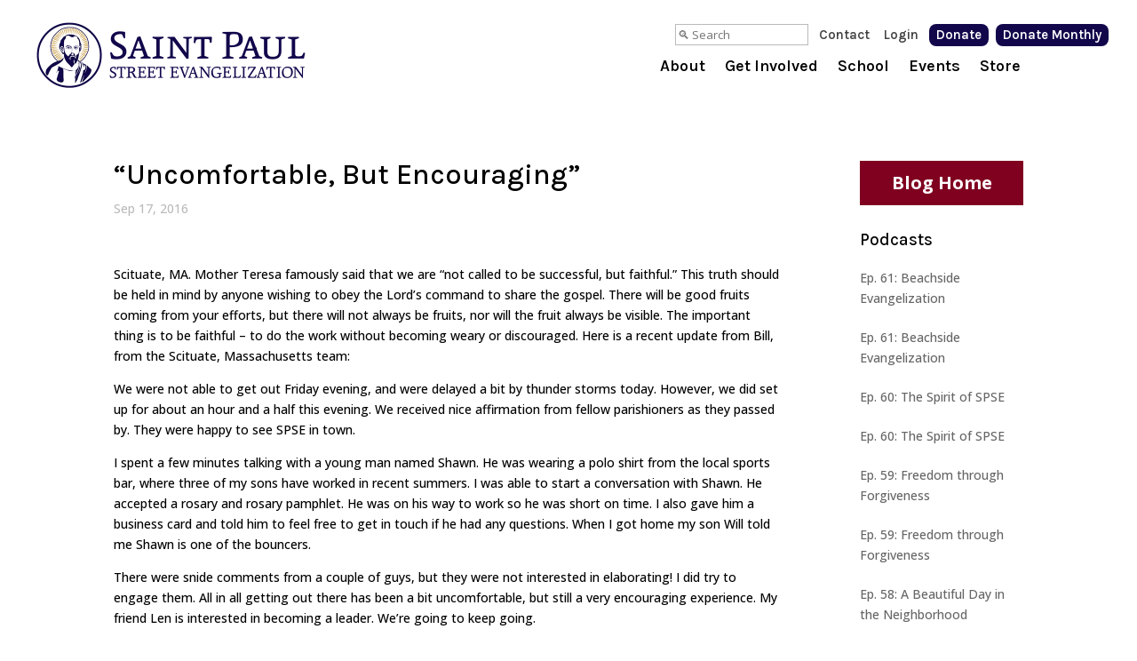

--- FILE ---
content_type: text/html; charset=utf-8
request_url: https://www.google.com/recaptcha/api2/anchor?ar=1&k=6LcjHnwpAAAAAG-DJSOYxYDwodJh9dBU4beW3uQt&co=aHR0cHM6Ly9zdHJlZXRldmFuZ2VsaXphdGlvbi5jb206NDQz&hl=en&v=N67nZn4AqZkNcbeMu4prBgzg&size=invisible&anchor-ms=20000&execute-ms=30000&cb=odf4o5ma0zl3
body_size: 48708
content:
<!DOCTYPE HTML><html dir="ltr" lang="en"><head><meta http-equiv="Content-Type" content="text/html; charset=UTF-8">
<meta http-equiv="X-UA-Compatible" content="IE=edge">
<title>reCAPTCHA</title>
<style type="text/css">
/* cyrillic-ext */
@font-face {
  font-family: 'Roboto';
  font-style: normal;
  font-weight: 400;
  font-stretch: 100%;
  src: url(//fonts.gstatic.com/s/roboto/v48/KFO7CnqEu92Fr1ME7kSn66aGLdTylUAMa3GUBHMdazTgWw.woff2) format('woff2');
  unicode-range: U+0460-052F, U+1C80-1C8A, U+20B4, U+2DE0-2DFF, U+A640-A69F, U+FE2E-FE2F;
}
/* cyrillic */
@font-face {
  font-family: 'Roboto';
  font-style: normal;
  font-weight: 400;
  font-stretch: 100%;
  src: url(//fonts.gstatic.com/s/roboto/v48/KFO7CnqEu92Fr1ME7kSn66aGLdTylUAMa3iUBHMdazTgWw.woff2) format('woff2');
  unicode-range: U+0301, U+0400-045F, U+0490-0491, U+04B0-04B1, U+2116;
}
/* greek-ext */
@font-face {
  font-family: 'Roboto';
  font-style: normal;
  font-weight: 400;
  font-stretch: 100%;
  src: url(//fonts.gstatic.com/s/roboto/v48/KFO7CnqEu92Fr1ME7kSn66aGLdTylUAMa3CUBHMdazTgWw.woff2) format('woff2');
  unicode-range: U+1F00-1FFF;
}
/* greek */
@font-face {
  font-family: 'Roboto';
  font-style: normal;
  font-weight: 400;
  font-stretch: 100%;
  src: url(//fonts.gstatic.com/s/roboto/v48/KFO7CnqEu92Fr1ME7kSn66aGLdTylUAMa3-UBHMdazTgWw.woff2) format('woff2');
  unicode-range: U+0370-0377, U+037A-037F, U+0384-038A, U+038C, U+038E-03A1, U+03A3-03FF;
}
/* math */
@font-face {
  font-family: 'Roboto';
  font-style: normal;
  font-weight: 400;
  font-stretch: 100%;
  src: url(//fonts.gstatic.com/s/roboto/v48/KFO7CnqEu92Fr1ME7kSn66aGLdTylUAMawCUBHMdazTgWw.woff2) format('woff2');
  unicode-range: U+0302-0303, U+0305, U+0307-0308, U+0310, U+0312, U+0315, U+031A, U+0326-0327, U+032C, U+032F-0330, U+0332-0333, U+0338, U+033A, U+0346, U+034D, U+0391-03A1, U+03A3-03A9, U+03B1-03C9, U+03D1, U+03D5-03D6, U+03F0-03F1, U+03F4-03F5, U+2016-2017, U+2034-2038, U+203C, U+2040, U+2043, U+2047, U+2050, U+2057, U+205F, U+2070-2071, U+2074-208E, U+2090-209C, U+20D0-20DC, U+20E1, U+20E5-20EF, U+2100-2112, U+2114-2115, U+2117-2121, U+2123-214F, U+2190, U+2192, U+2194-21AE, U+21B0-21E5, U+21F1-21F2, U+21F4-2211, U+2213-2214, U+2216-22FF, U+2308-230B, U+2310, U+2319, U+231C-2321, U+2336-237A, U+237C, U+2395, U+239B-23B7, U+23D0, U+23DC-23E1, U+2474-2475, U+25AF, U+25B3, U+25B7, U+25BD, U+25C1, U+25CA, U+25CC, U+25FB, U+266D-266F, U+27C0-27FF, U+2900-2AFF, U+2B0E-2B11, U+2B30-2B4C, U+2BFE, U+3030, U+FF5B, U+FF5D, U+1D400-1D7FF, U+1EE00-1EEFF;
}
/* symbols */
@font-face {
  font-family: 'Roboto';
  font-style: normal;
  font-weight: 400;
  font-stretch: 100%;
  src: url(//fonts.gstatic.com/s/roboto/v48/KFO7CnqEu92Fr1ME7kSn66aGLdTylUAMaxKUBHMdazTgWw.woff2) format('woff2');
  unicode-range: U+0001-000C, U+000E-001F, U+007F-009F, U+20DD-20E0, U+20E2-20E4, U+2150-218F, U+2190, U+2192, U+2194-2199, U+21AF, U+21E6-21F0, U+21F3, U+2218-2219, U+2299, U+22C4-22C6, U+2300-243F, U+2440-244A, U+2460-24FF, U+25A0-27BF, U+2800-28FF, U+2921-2922, U+2981, U+29BF, U+29EB, U+2B00-2BFF, U+4DC0-4DFF, U+FFF9-FFFB, U+10140-1018E, U+10190-1019C, U+101A0, U+101D0-101FD, U+102E0-102FB, U+10E60-10E7E, U+1D2C0-1D2D3, U+1D2E0-1D37F, U+1F000-1F0FF, U+1F100-1F1AD, U+1F1E6-1F1FF, U+1F30D-1F30F, U+1F315, U+1F31C, U+1F31E, U+1F320-1F32C, U+1F336, U+1F378, U+1F37D, U+1F382, U+1F393-1F39F, U+1F3A7-1F3A8, U+1F3AC-1F3AF, U+1F3C2, U+1F3C4-1F3C6, U+1F3CA-1F3CE, U+1F3D4-1F3E0, U+1F3ED, U+1F3F1-1F3F3, U+1F3F5-1F3F7, U+1F408, U+1F415, U+1F41F, U+1F426, U+1F43F, U+1F441-1F442, U+1F444, U+1F446-1F449, U+1F44C-1F44E, U+1F453, U+1F46A, U+1F47D, U+1F4A3, U+1F4B0, U+1F4B3, U+1F4B9, U+1F4BB, U+1F4BF, U+1F4C8-1F4CB, U+1F4D6, U+1F4DA, U+1F4DF, U+1F4E3-1F4E6, U+1F4EA-1F4ED, U+1F4F7, U+1F4F9-1F4FB, U+1F4FD-1F4FE, U+1F503, U+1F507-1F50B, U+1F50D, U+1F512-1F513, U+1F53E-1F54A, U+1F54F-1F5FA, U+1F610, U+1F650-1F67F, U+1F687, U+1F68D, U+1F691, U+1F694, U+1F698, U+1F6AD, U+1F6B2, U+1F6B9-1F6BA, U+1F6BC, U+1F6C6-1F6CF, U+1F6D3-1F6D7, U+1F6E0-1F6EA, U+1F6F0-1F6F3, U+1F6F7-1F6FC, U+1F700-1F7FF, U+1F800-1F80B, U+1F810-1F847, U+1F850-1F859, U+1F860-1F887, U+1F890-1F8AD, U+1F8B0-1F8BB, U+1F8C0-1F8C1, U+1F900-1F90B, U+1F93B, U+1F946, U+1F984, U+1F996, U+1F9E9, U+1FA00-1FA6F, U+1FA70-1FA7C, U+1FA80-1FA89, U+1FA8F-1FAC6, U+1FACE-1FADC, U+1FADF-1FAE9, U+1FAF0-1FAF8, U+1FB00-1FBFF;
}
/* vietnamese */
@font-face {
  font-family: 'Roboto';
  font-style: normal;
  font-weight: 400;
  font-stretch: 100%;
  src: url(//fonts.gstatic.com/s/roboto/v48/KFO7CnqEu92Fr1ME7kSn66aGLdTylUAMa3OUBHMdazTgWw.woff2) format('woff2');
  unicode-range: U+0102-0103, U+0110-0111, U+0128-0129, U+0168-0169, U+01A0-01A1, U+01AF-01B0, U+0300-0301, U+0303-0304, U+0308-0309, U+0323, U+0329, U+1EA0-1EF9, U+20AB;
}
/* latin-ext */
@font-face {
  font-family: 'Roboto';
  font-style: normal;
  font-weight: 400;
  font-stretch: 100%;
  src: url(//fonts.gstatic.com/s/roboto/v48/KFO7CnqEu92Fr1ME7kSn66aGLdTylUAMa3KUBHMdazTgWw.woff2) format('woff2');
  unicode-range: U+0100-02BA, U+02BD-02C5, U+02C7-02CC, U+02CE-02D7, U+02DD-02FF, U+0304, U+0308, U+0329, U+1D00-1DBF, U+1E00-1E9F, U+1EF2-1EFF, U+2020, U+20A0-20AB, U+20AD-20C0, U+2113, U+2C60-2C7F, U+A720-A7FF;
}
/* latin */
@font-face {
  font-family: 'Roboto';
  font-style: normal;
  font-weight: 400;
  font-stretch: 100%;
  src: url(//fonts.gstatic.com/s/roboto/v48/KFO7CnqEu92Fr1ME7kSn66aGLdTylUAMa3yUBHMdazQ.woff2) format('woff2');
  unicode-range: U+0000-00FF, U+0131, U+0152-0153, U+02BB-02BC, U+02C6, U+02DA, U+02DC, U+0304, U+0308, U+0329, U+2000-206F, U+20AC, U+2122, U+2191, U+2193, U+2212, U+2215, U+FEFF, U+FFFD;
}
/* cyrillic-ext */
@font-face {
  font-family: 'Roboto';
  font-style: normal;
  font-weight: 500;
  font-stretch: 100%;
  src: url(//fonts.gstatic.com/s/roboto/v48/KFO7CnqEu92Fr1ME7kSn66aGLdTylUAMa3GUBHMdazTgWw.woff2) format('woff2');
  unicode-range: U+0460-052F, U+1C80-1C8A, U+20B4, U+2DE0-2DFF, U+A640-A69F, U+FE2E-FE2F;
}
/* cyrillic */
@font-face {
  font-family: 'Roboto';
  font-style: normal;
  font-weight: 500;
  font-stretch: 100%;
  src: url(//fonts.gstatic.com/s/roboto/v48/KFO7CnqEu92Fr1ME7kSn66aGLdTylUAMa3iUBHMdazTgWw.woff2) format('woff2');
  unicode-range: U+0301, U+0400-045F, U+0490-0491, U+04B0-04B1, U+2116;
}
/* greek-ext */
@font-face {
  font-family: 'Roboto';
  font-style: normal;
  font-weight: 500;
  font-stretch: 100%;
  src: url(//fonts.gstatic.com/s/roboto/v48/KFO7CnqEu92Fr1ME7kSn66aGLdTylUAMa3CUBHMdazTgWw.woff2) format('woff2');
  unicode-range: U+1F00-1FFF;
}
/* greek */
@font-face {
  font-family: 'Roboto';
  font-style: normal;
  font-weight: 500;
  font-stretch: 100%;
  src: url(//fonts.gstatic.com/s/roboto/v48/KFO7CnqEu92Fr1ME7kSn66aGLdTylUAMa3-UBHMdazTgWw.woff2) format('woff2');
  unicode-range: U+0370-0377, U+037A-037F, U+0384-038A, U+038C, U+038E-03A1, U+03A3-03FF;
}
/* math */
@font-face {
  font-family: 'Roboto';
  font-style: normal;
  font-weight: 500;
  font-stretch: 100%;
  src: url(//fonts.gstatic.com/s/roboto/v48/KFO7CnqEu92Fr1ME7kSn66aGLdTylUAMawCUBHMdazTgWw.woff2) format('woff2');
  unicode-range: U+0302-0303, U+0305, U+0307-0308, U+0310, U+0312, U+0315, U+031A, U+0326-0327, U+032C, U+032F-0330, U+0332-0333, U+0338, U+033A, U+0346, U+034D, U+0391-03A1, U+03A3-03A9, U+03B1-03C9, U+03D1, U+03D5-03D6, U+03F0-03F1, U+03F4-03F5, U+2016-2017, U+2034-2038, U+203C, U+2040, U+2043, U+2047, U+2050, U+2057, U+205F, U+2070-2071, U+2074-208E, U+2090-209C, U+20D0-20DC, U+20E1, U+20E5-20EF, U+2100-2112, U+2114-2115, U+2117-2121, U+2123-214F, U+2190, U+2192, U+2194-21AE, U+21B0-21E5, U+21F1-21F2, U+21F4-2211, U+2213-2214, U+2216-22FF, U+2308-230B, U+2310, U+2319, U+231C-2321, U+2336-237A, U+237C, U+2395, U+239B-23B7, U+23D0, U+23DC-23E1, U+2474-2475, U+25AF, U+25B3, U+25B7, U+25BD, U+25C1, U+25CA, U+25CC, U+25FB, U+266D-266F, U+27C0-27FF, U+2900-2AFF, U+2B0E-2B11, U+2B30-2B4C, U+2BFE, U+3030, U+FF5B, U+FF5D, U+1D400-1D7FF, U+1EE00-1EEFF;
}
/* symbols */
@font-face {
  font-family: 'Roboto';
  font-style: normal;
  font-weight: 500;
  font-stretch: 100%;
  src: url(//fonts.gstatic.com/s/roboto/v48/KFO7CnqEu92Fr1ME7kSn66aGLdTylUAMaxKUBHMdazTgWw.woff2) format('woff2');
  unicode-range: U+0001-000C, U+000E-001F, U+007F-009F, U+20DD-20E0, U+20E2-20E4, U+2150-218F, U+2190, U+2192, U+2194-2199, U+21AF, U+21E6-21F0, U+21F3, U+2218-2219, U+2299, U+22C4-22C6, U+2300-243F, U+2440-244A, U+2460-24FF, U+25A0-27BF, U+2800-28FF, U+2921-2922, U+2981, U+29BF, U+29EB, U+2B00-2BFF, U+4DC0-4DFF, U+FFF9-FFFB, U+10140-1018E, U+10190-1019C, U+101A0, U+101D0-101FD, U+102E0-102FB, U+10E60-10E7E, U+1D2C0-1D2D3, U+1D2E0-1D37F, U+1F000-1F0FF, U+1F100-1F1AD, U+1F1E6-1F1FF, U+1F30D-1F30F, U+1F315, U+1F31C, U+1F31E, U+1F320-1F32C, U+1F336, U+1F378, U+1F37D, U+1F382, U+1F393-1F39F, U+1F3A7-1F3A8, U+1F3AC-1F3AF, U+1F3C2, U+1F3C4-1F3C6, U+1F3CA-1F3CE, U+1F3D4-1F3E0, U+1F3ED, U+1F3F1-1F3F3, U+1F3F5-1F3F7, U+1F408, U+1F415, U+1F41F, U+1F426, U+1F43F, U+1F441-1F442, U+1F444, U+1F446-1F449, U+1F44C-1F44E, U+1F453, U+1F46A, U+1F47D, U+1F4A3, U+1F4B0, U+1F4B3, U+1F4B9, U+1F4BB, U+1F4BF, U+1F4C8-1F4CB, U+1F4D6, U+1F4DA, U+1F4DF, U+1F4E3-1F4E6, U+1F4EA-1F4ED, U+1F4F7, U+1F4F9-1F4FB, U+1F4FD-1F4FE, U+1F503, U+1F507-1F50B, U+1F50D, U+1F512-1F513, U+1F53E-1F54A, U+1F54F-1F5FA, U+1F610, U+1F650-1F67F, U+1F687, U+1F68D, U+1F691, U+1F694, U+1F698, U+1F6AD, U+1F6B2, U+1F6B9-1F6BA, U+1F6BC, U+1F6C6-1F6CF, U+1F6D3-1F6D7, U+1F6E0-1F6EA, U+1F6F0-1F6F3, U+1F6F7-1F6FC, U+1F700-1F7FF, U+1F800-1F80B, U+1F810-1F847, U+1F850-1F859, U+1F860-1F887, U+1F890-1F8AD, U+1F8B0-1F8BB, U+1F8C0-1F8C1, U+1F900-1F90B, U+1F93B, U+1F946, U+1F984, U+1F996, U+1F9E9, U+1FA00-1FA6F, U+1FA70-1FA7C, U+1FA80-1FA89, U+1FA8F-1FAC6, U+1FACE-1FADC, U+1FADF-1FAE9, U+1FAF0-1FAF8, U+1FB00-1FBFF;
}
/* vietnamese */
@font-face {
  font-family: 'Roboto';
  font-style: normal;
  font-weight: 500;
  font-stretch: 100%;
  src: url(//fonts.gstatic.com/s/roboto/v48/KFO7CnqEu92Fr1ME7kSn66aGLdTylUAMa3OUBHMdazTgWw.woff2) format('woff2');
  unicode-range: U+0102-0103, U+0110-0111, U+0128-0129, U+0168-0169, U+01A0-01A1, U+01AF-01B0, U+0300-0301, U+0303-0304, U+0308-0309, U+0323, U+0329, U+1EA0-1EF9, U+20AB;
}
/* latin-ext */
@font-face {
  font-family: 'Roboto';
  font-style: normal;
  font-weight: 500;
  font-stretch: 100%;
  src: url(//fonts.gstatic.com/s/roboto/v48/KFO7CnqEu92Fr1ME7kSn66aGLdTylUAMa3KUBHMdazTgWw.woff2) format('woff2');
  unicode-range: U+0100-02BA, U+02BD-02C5, U+02C7-02CC, U+02CE-02D7, U+02DD-02FF, U+0304, U+0308, U+0329, U+1D00-1DBF, U+1E00-1E9F, U+1EF2-1EFF, U+2020, U+20A0-20AB, U+20AD-20C0, U+2113, U+2C60-2C7F, U+A720-A7FF;
}
/* latin */
@font-face {
  font-family: 'Roboto';
  font-style: normal;
  font-weight: 500;
  font-stretch: 100%;
  src: url(//fonts.gstatic.com/s/roboto/v48/KFO7CnqEu92Fr1ME7kSn66aGLdTylUAMa3yUBHMdazQ.woff2) format('woff2');
  unicode-range: U+0000-00FF, U+0131, U+0152-0153, U+02BB-02BC, U+02C6, U+02DA, U+02DC, U+0304, U+0308, U+0329, U+2000-206F, U+20AC, U+2122, U+2191, U+2193, U+2212, U+2215, U+FEFF, U+FFFD;
}
/* cyrillic-ext */
@font-face {
  font-family: 'Roboto';
  font-style: normal;
  font-weight: 900;
  font-stretch: 100%;
  src: url(//fonts.gstatic.com/s/roboto/v48/KFO7CnqEu92Fr1ME7kSn66aGLdTylUAMa3GUBHMdazTgWw.woff2) format('woff2');
  unicode-range: U+0460-052F, U+1C80-1C8A, U+20B4, U+2DE0-2DFF, U+A640-A69F, U+FE2E-FE2F;
}
/* cyrillic */
@font-face {
  font-family: 'Roboto';
  font-style: normal;
  font-weight: 900;
  font-stretch: 100%;
  src: url(//fonts.gstatic.com/s/roboto/v48/KFO7CnqEu92Fr1ME7kSn66aGLdTylUAMa3iUBHMdazTgWw.woff2) format('woff2');
  unicode-range: U+0301, U+0400-045F, U+0490-0491, U+04B0-04B1, U+2116;
}
/* greek-ext */
@font-face {
  font-family: 'Roboto';
  font-style: normal;
  font-weight: 900;
  font-stretch: 100%;
  src: url(//fonts.gstatic.com/s/roboto/v48/KFO7CnqEu92Fr1ME7kSn66aGLdTylUAMa3CUBHMdazTgWw.woff2) format('woff2');
  unicode-range: U+1F00-1FFF;
}
/* greek */
@font-face {
  font-family: 'Roboto';
  font-style: normal;
  font-weight: 900;
  font-stretch: 100%;
  src: url(//fonts.gstatic.com/s/roboto/v48/KFO7CnqEu92Fr1ME7kSn66aGLdTylUAMa3-UBHMdazTgWw.woff2) format('woff2');
  unicode-range: U+0370-0377, U+037A-037F, U+0384-038A, U+038C, U+038E-03A1, U+03A3-03FF;
}
/* math */
@font-face {
  font-family: 'Roboto';
  font-style: normal;
  font-weight: 900;
  font-stretch: 100%;
  src: url(//fonts.gstatic.com/s/roboto/v48/KFO7CnqEu92Fr1ME7kSn66aGLdTylUAMawCUBHMdazTgWw.woff2) format('woff2');
  unicode-range: U+0302-0303, U+0305, U+0307-0308, U+0310, U+0312, U+0315, U+031A, U+0326-0327, U+032C, U+032F-0330, U+0332-0333, U+0338, U+033A, U+0346, U+034D, U+0391-03A1, U+03A3-03A9, U+03B1-03C9, U+03D1, U+03D5-03D6, U+03F0-03F1, U+03F4-03F5, U+2016-2017, U+2034-2038, U+203C, U+2040, U+2043, U+2047, U+2050, U+2057, U+205F, U+2070-2071, U+2074-208E, U+2090-209C, U+20D0-20DC, U+20E1, U+20E5-20EF, U+2100-2112, U+2114-2115, U+2117-2121, U+2123-214F, U+2190, U+2192, U+2194-21AE, U+21B0-21E5, U+21F1-21F2, U+21F4-2211, U+2213-2214, U+2216-22FF, U+2308-230B, U+2310, U+2319, U+231C-2321, U+2336-237A, U+237C, U+2395, U+239B-23B7, U+23D0, U+23DC-23E1, U+2474-2475, U+25AF, U+25B3, U+25B7, U+25BD, U+25C1, U+25CA, U+25CC, U+25FB, U+266D-266F, U+27C0-27FF, U+2900-2AFF, U+2B0E-2B11, U+2B30-2B4C, U+2BFE, U+3030, U+FF5B, U+FF5D, U+1D400-1D7FF, U+1EE00-1EEFF;
}
/* symbols */
@font-face {
  font-family: 'Roboto';
  font-style: normal;
  font-weight: 900;
  font-stretch: 100%;
  src: url(//fonts.gstatic.com/s/roboto/v48/KFO7CnqEu92Fr1ME7kSn66aGLdTylUAMaxKUBHMdazTgWw.woff2) format('woff2');
  unicode-range: U+0001-000C, U+000E-001F, U+007F-009F, U+20DD-20E0, U+20E2-20E4, U+2150-218F, U+2190, U+2192, U+2194-2199, U+21AF, U+21E6-21F0, U+21F3, U+2218-2219, U+2299, U+22C4-22C6, U+2300-243F, U+2440-244A, U+2460-24FF, U+25A0-27BF, U+2800-28FF, U+2921-2922, U+2981, U+29BF, U+29EB, U+2B00-2BFF, U+4DC0-4DFF, U+FFF9-FFFB, U+10140-1018E, U+10190-1019C, U+101A0, U+101D0-101FD, U+102E0-102FB, U+10E60-10E7E, U+1D2C0-1D2D3, U+1D2E0-1D37F, U+1F000-1F0FF, U+1F100-1F1AD, U+1F1E6-1F1FF, U+1F30D-1F30F, U+1F315, U+1F31C, U+1F31E, U+1F320-1F32C, U+1F336, U+1F378, U+1F37D, U+1F382, U+1F393-1F39F, U+1F3A7-1F3A8, U+1F3AC-1F3AF, U+1F3C2, U+1F3C4-1F3C6, U+1F3CA-1F3CE, U+1F3D4-1F3E0, U+1F3ED, U+1F3F1-1F3F3, U+1F3F5-1F3F7, U+1F408, U+1F415, U+1F41F, U+1F426, U+1F43F, U+1F441-1F442, U+1F444, U+1F446-1F449, U+1F44C-1F44E, U+1F453, U+1F46A, U+1F47D, U+1F4A3, U+1F4B0, U+1F4B3, U+1F4B9, U+1F4BB, U+1F4BF, U+1F4C8-1F4CB, U+1F4D6, U+1F4DA, U+1F4DF, U+1F4E3-1F4E6, U+1F4EA-1F4ED, U+1F4F7, U+1F4F9-1F4FB, U+1F4FD-1F4FE, U+1F503, U+1F507-1F50B, U+1F50D, U+1F512-1F513, U+1F53E-1F54A, U+1F54F-1F5FA, U+1F610, U+1F650-1F67F, U+1F687, U+1F68D, U+1F691, U+1F694, U+1F698, U+1F6AD, U+1F6B2, U+1F6B9-1F6BA, U+1F6BC, U+1F6C6-1F6CF, U+1F6D3-1F6D7, U+1F6E0-1F6EA, U+1F6F0-1F6F3, U+1F6F7-1F6FC, U+1F700-1F7FF, U+1F800-1F80B, U+1F810-1F847, U+1F850-1F859, U+1F860-1F887, U+1F890-1F8AD, U+1F8B0-1F8BB, U+1F8C0-1F8C1, U+1F900-1F90B, U+1F93B, U+1F946, U+1F984, U+1F996, U+1F9E9, U+1FA00-1FA6F, U+1FA70-1FA7C, U+1FA80-1FA89, U+1FA8F-1FAC6, U+1FACE-1FADC, U+1FADF-1FAE9, U+1FAF0-1FAF8, U+1FB00-1FBFF;
}
/* vietnamese */
@font-face {
  font-family: 'Roboto';
  font-style: normal;
  font-weight: 900;
  font-stretch: 100%;
  src: url(//fonts.gstatic.com/s/roboto/v48/KFO7CnqEu92Fr1ME7kSn66aGLdTylUAMa3OUBHMdazTgWw.woff2) format('woff2');
  unicode-range: U+0102-0103, U+0110-0111, U+0128-0129, U+0168-0169, U+01A0-01A1, U+01AF-01B0, U+0300-0301, U+0303-0304, U+0308-0309, U+0323, U+0329, U+1EA0-1EF9, U+20AB;
}
/* latin-ext */
@font-face {
  font-family: 'Roboto';
  font-style: normal;
  font-weight: 900;
  font-stretch: 100%;
  src: url(//fonts.gstatic.com/s/roboto/v48/KFO7CnqEu92Fr1ME7kSn66aGLdTylUAMa3KUBHMdazTgWw.woff2) format('woff2');
  unicode-range: U+0100-02BA, U+02BD-02C5, U+02C7-02CC, U+02CE-02D7, U+02DD-02FF, U+0304, U+0308, U+0329, U+1D00-1DBF, U+1E00-1E9F, U+1EF2-1EFF, U+2020, U+20A0-20AB, U+20AD-20C0, U+2113, U+2C60-2C7F, U+A720-A7FF;
}
/* latin */
@font-face {
  font-family: 'Roboto';
  font-style: normal;
  font-weight: 900;
  font-stretch: 100%;
  src: url(//fonts.gstatic.com/s/roboto/v48/KFO7CnqEu92Fr1ME7kSn66aGLdTylUAMa3yUBHMdazQ.woff2) format('woff2');
  unicode-range: U+0000-00FF, U+0131, U+0152-0153, U+02BB-02BC, U+02C6, U+02DA, U+02DC, U+0304, U+0308, U+0329, U+2000-206F, U+20AC, U+2122, U+2191, U+2193, U+2212, U+2215, U+FEFF, U+FFFD;
}

</style>
<link rel="stylesheet" type="text/css" href="https://www.gstatic.com/recaptcha/releases/N67nZn4AqZkNcbeMu4prBgzg/styles__ltr.css">
<script nonce="8YJcuYhv99gsOkimMBmhew" type="text/javascript">window['__recaptcha_api'] = 'https://www.google.com/recaptcha/api2/';</script>
<script type="text/javascript" src="https://www.gstatic.com/recaptcha/releases/N67nZn4AqZkNcbeMu4prBgzg/recaptcha__en.js" nonce="8YJcuYhv99gsOkimMBmhew">
      
    </script></head>
<body><div id="rc-anchor-alert" class="rc-anchor-alert"></div>
<input type="hidden" id="recaptcha-token" value="[base64]">
<script type="text/javascript" nonce="8YJcuYhv99gsOkimMBmhew">
      recaptcha.anchor.Main.init("[\x22ainput\x22,[\x22bgdata\x22,\x22\x22,\[base64]/[base64]/[base64]/bmV3IHJbeF0oY1swXSk6RT09Mj9uZXcgclt4XShjWzBdLGNbMV0pOkU9PTM/bmV3IHJbeF0oY1swXSxjWzFdLGNbMl0pOkU9PTQ/[base64]/[base64]/[base64]/[base64]/[base64]/[base64]/[base64]/[base64]\x22,\[base64]\\u003d\x22,\x22wosEOzE0wrkOIMKMw6zCv2XDnWPCrBXCksOww6d1woLDtMKnwr/Cvj9zasOHwqnDksKlwqsaMEjDiMOvwqEZV8KYw7nCiMOEw43Ds8Kmw5bDuQzDi8KxwrZ5w6RYw6YEA8OzQ8KWwqtxFcKHw4bCgcOXw7cbRQ0rdCXDn1XCtEHDjFfCnnMKU8KEX8OQI8KQXz1Lw5sZJiPCgRvCjcONPMKWw7bCsGhvwrlRLMO/M8KGwpZuQsKdb8KOCyxJw5lyYSh2QsOIw5XDjj7Csz9rw57Dg8KWVsOuw4TDiCDCncKsdsOeLSNiMcKYTxptwokrwrYBw4hsw6Qcw6dUasOxwrYhw7jDrsO4wqIowqHDuXIISMKtb8OBFsKSw5rDu3UGUcKSDsKoRn7CsWHDqVPDpGVwZV/CnS07w6zDh0PCpEglQcKfw4/DocObw7PChxx7DMO4KCgVw4huw6nDmzfCpMKww5U/w7XDl8OlcsOVCcKsQ8K6VsOgwrcKZ8ONG2kgdMKow5PCvsOzwpzCocKAw5PCosOeB0lXIlHChcOKPXBHViYkVQ9Mw4jCosKDNRTCu8OLCXfClGFKwo0Qw4jCgcKlw7d8F8O/wrModgTCmcO0w4lBLRDDu2R9w5LCucOtw6fCsTXDiXXDjcKzwokUw5kPfBY/w7rCoAfCl8KNwrhCw7jCg8OoSMOSwp9SwqxAwrrDr3/DvsOLKHTDvcOqw5LDmcOzZcK2w6lVwo4eYXoHLRtyN33DhUhXwpMuw6LDpMK4w4/DlcOfM8OgwpAcdMKubMKCw5zCkFkVJxTCn3rDgEzDs8KVw4nDjsOFwr1jw4YpUQTDvAPCkkvCkC/DscOfw5VCAsKowoNtTcKROMOTFMOBw5HCt8Kuw59fwqBZw4bDiw8hw5QvwrzDjTNwcMOHesORw57DucOaViATwrfDiCF3Zx19FzHDv8K+bMK6bA4gRMOnZMKrwrDDhcOhw5jDgsK/[base64]/w78fw4jCixzDrhrDlsOiw4jCvQvCmsOewo3DvWHDscOnwq/CnsKGwr3Dq1MVXsOKw4o5w7vCpMOMYmvCssODc0TDrg/[base64]/w6B5wrFrwpPDicOvw5s/wqEiwonDgMKNMsOyBsKQF8KewrzCj8KNwr0QdcO+bVBywoPChsKxb2N0LFJeTVZLw6vCjHwAJ1siSEjChhvDujbCnyw8wq3DpRogw6vCtg/CgcOew4ozXzQXTMKMHEHDlMKcwq5rYSTCnFoWw4fDosO6U8OZKinDoVQww4Auw4wZGsOVE8OiwrTCucOjwqNQJzpyelbDpxvDoSPDtMOHw7k7ZcKJwqrDmlsTGV/DkE7DnMKow7HCqGgdw63Cl8KECMOoGHMQw4LCtk8qwoxVasOhwqrCoEPCl8ONwoBvB8Odw5HCpC/[base64]/DtgI2AgPCtgnDrDNcwrbDvizCvTktcl/Cg0d+wr7ChsO4w4DDogowwonDrsOIw7nDqTo/GcOww7hbw4U1FMO4IRzDt8OuMcKhLX3CksKQwrtWwrACL8Klw6nCiVgOw4TDssKPDH3CrRcDw4gRw6DDosOlwoUuwoDCswM6w5kEwppPQijDlcOQIcO9Z8OpLcKFIMKGDnMjYghWEEbCgsK9wo3Cg3VVw6NTwq3DmsKHUsK8worCrjMuwr97WUvDhz/Dph00w7AGEDDDtXI5wp1Iwr10PcKYeFxpw659esO1ak87w7w3w6PCsmFMw55Rw79sw5zCnTBXBSFqOsKyVcKNN8KqJ0YXUMOnw7LDqsO2wpwNSMOmMsKfw7bDisOGEsKAw73DsXdTEcK4fE4OcMKCwqZWSF/DksKkwoRSZ1NjwoRmVMO1wolpTsOyworDknUAdnEow6AFwpUqEWEZSMO+VcK4HDzDrsOiwqvClWZ7DsKhVnQpwrvDr8KZCcKLfcKvwqx2woHClBEywrgRSnnDmj0Ow70hNXTCk8OUTghSTXTDl8OuZg7CjB/DozZHcCd4wprDk3rDrWJ3wq3DsCIawrgqwoYbJsODw41hIGzDqcKvw7JWOSwLMsOpw53DvE0bEhDDsCjChMOrwo1fw6TDrR3Dm8OpcsOtwpHCsMOMw5Njw6tnw5PDjMOgwqNgwoZGwoPCgsO5FMObTMKWSngzJ8OLw47Cn8OoGMKIwo/CkmDDo8K/XCDDscOeMRNVwpdEZsOWasOfB8OUEMKowojDnAh4woFrw4wSwq0Qw6XCi8KgwoTDunzDukPDn3haa8OufMO4wqJHw6TDqyHDlsOeAcOjw6gMSzcSw7cZwpkNV8KEw6oeEQc+w5vCn0sTVsOnWHbCmhZbwoo6MAPDhsOSXcOqw7vCh2Q/w4jCqMKeXRLDnHR+w44SEMK8AMOAQSdAKsKUw6LDkcO8Pi5lQFQdwr/[base64]/w7fCscOcQsKCAsKxw41/w49GFsKpwpTCvsO5UFPCtQ7DjiErw7XCvi5USsKbFxEJYAhww5jCsMKNFDdaeB/Dt8KYwpILwonCosK4fsOGZMKCw6HCpDttCXPDhiAvwoA/w6rDnsOyBjd+wrHCm2xuw73CjMOZEcOsa8KWVBtQw5TDphzCqHPCgFJbX8Ouw45VSC8Kwpl/YyvCkAoVa8KJwqPCsAQ1w7zCnTjCg8OmwpXDn3PDk8KYJsKHw5vDoyrDoMOTwp/Cl17CkRBdwowdwpQOenvDpsO5w6/DmMODSsKYPCPCksOaRT0ww7wucCnDjS/ClFYPPMOibFTDgHfCkcKhwqPCkMK4Z0gww6/Dk8KAwoRMw7kww7nDsx3CgcKjw5c4w7ptw7Q0wp9+OMKzHEvDpcOPwprDtsOcH8KQw7DDumcpfMO/[base64]/DssK4wohfw5nCq8KKw5JCw6/DkMOSwqMcPsODDcOFfcOvOkdwLTzCqMO1IcKYw7LDvMK9w4HDsGEowqPCsH83EHLCsFHDsEvCoMO/fDPCkcORMSgaw6fCvMKHwrVMD8Kqw5Isw4oCwpgyJiZqZcK3wrdIwqfCg1zDpMKMAADCvW7CicKcwp94WkhxKBfCvMOwWMKUYsK1CMKcw5sYwr3DmsOgNMKNwpVGFMOfAXHDiBtIwqPCvcKDw4AOw5rDvcKbwrkbcMKxZ8KUG8K5dcOyWh/[base64]/wr5tw5A6wp5EYxtbAsO1FsOlw61Wwp9Xw7bDgMKWFsKQwqlACxUPUcKswq1kOyk5cQYmwpLDm8OzCsKzOsOeLTzCk3/CnsOBHMOXBkN8w5bDpcOzRMKhw4AyNMK4IG/CqsObw5/CoE/CgB5ew4/CisO4w7EBfXVbM8KcBTXCijnCtAMawrXDp8O3w4vDsSjDnyBDDANJYMKpwo85EsOrw6JEwpYILcOaw47DvsOxw5Esw5zCngIQExXCrcO/w5FRTsO+wqTDlMKWw5DCpRQqwqxebwMeanIiw4FYwpdEwpB2J8KxDcOAw4zDpQJpGsOOw4nDt8OZJXlxw6PCpl7DgGDDnz3Cv8K1VQYSO8O9RsOLw6VFw7DCqUrCicOAw5LCscOVw44gLXp3ScOicBjCucO+BA0+w6E7wqvDsMOYw7/CisOawp7CozEhw6zCvMKOwolfwrvDogF2wrvCusKSw45Wwp49D8KTBcOHw67DlEhLTTQnw47DksKiwoHCuVDDtHfDiBLCrj/CpzfDj0sswqADRB3CuMKFwobCpMKjwp0mPWPCjMK8w7fDhVsVDsKcw57CmRRBwr9qLWQ2wowGAW7DmF85w7IABkhgw4fCtVQ9wpBrEMK/[base64]/DgMKmwpDDi3sqRMKmwqrDv1XDpcO6w5gUwqVtwr/Cu8Ouw5rDiRhlw7BhwrVPw6LCkRnCm15FQj95FMKLw6crTMOlwqLDqFvCssOdw4xxP8OEeW7DpMO0GGBvVy8iwo1Cwrd7cFzDm8OgVXfDlMK9c1Mmwq4wDcOsw4zDlQTCn3/[base64]/Dl8O7O8KJOsOYKEAAwroAwq7CjMKxXMKdBTZXPsOwQQvDmx3Dp1LDlcKdcsOGw6UOJcOaw7/Clkg5wrXCtMOqNcKnwpDCvlXDu1ZdwoYBw6YlwoVJwpwyw5N2QMKYSMKjw4PCvMO/OMKbKh3DhTkxUMOHwrHDrcOzw5xWS8OMMcOgwqnDjsOvWkV/w6vCt3nDkMOFIsOCwofCiRjCqj1XecOtHwx1OMOaw5Niw5Y2w5HCu8OFIAhewrPCgBTDmcKgfB9Gw6HCvBLCgcOGwrDDl0TChxYRJ2PDoHceIsKtwq/CpjPDtcOYNXvCshl1eGh8ecO9WGPCh8OrwohnwoYkwrpdB8KkwqPCt8OvwqHDlmPCokYZDMKBPsOBOWDCjcOzTyAvdsORdXp3My/Dl8OfwpvCv3PDtMKtw65Xw642woF9wqo7SwvCncKEPMOHNMOyG8OzZcKnwr99w65yXi4Lfkwpw5HDoELDgmxOwqfCrMOvayIBGQvDvcKXOBx7NsKkKTvCr8KaCgUQwp1mwrLCgsO0U2/CnRTDocK6wrfDhsKNGBnCp3vDrnjClMOXRVvDmD0qIwrCnCITw67DqsOFAE/DgxR7w4TCl8ObwrDCvcO/QiFsRj9LIsKBwr8gIMOaBTldw6x8wpnCrjbDosKJw7Ecbj9Pw59LwpdOwqvDiUvCk8OYw4kvwrwsw77DljF/[base64]/[base64]/[base64]/[base64]/w4BTUUglw54Vw6zDv8OqC8Orw6vCvnLDqEYHR1zDtcKfKTViw7TCvSTCrMKywpsXFSrDhsO3EmTCm8OhXFIEccK7U8Obw6Bub1fDscOaw5bDlS7DqsOXXMKEdsKPRMO4YA8dE8KVwozDkldtwqU0HHLCrC/CqG7Cl8ONFBQww6jDp8OkwojCgMOIwrplwrIUw6Enw551woY2wovDlMOPw4lGwplrUzHChsKgwqwZwqNew4pGPsO3S8K/w7zCtMKVw60iHEjDrMOwwoLCuVLDvcK8w43CiMOkwrIkWcOuSsKxbcOkecK+wq0rTMOkdR4Bw7vDhQ5tw4xEw6fDtxvDjMOPRsOLGD/[base64]/cMKSw4rDjDVQwrV8esKwBy3Cm8Ouw4UDVXdwwqECw6gaM8O/w5AxcXTCjGJlwoRnwqdnX0MPwrrDuMOMBizCvSvCo8ORScOkPsOQHClmdMKWw4PCv8K2w4teS8KEw5JcAi8GWSXDlcKuwpVkwrUGKMKbw4IgJFxwDwHDgTd/wp3CnsKaw63ChmZFw6cTbhDCp8KCJlhWwq/[base64]/KMOqwprCqsOHbxTDq8KBw6HDqFEPwqhTw4rDqcKQMcKeDsO9FypZwrdIf8K5DGwjwrnCqgXDrF86wpFwLGPDn8KnBjZnDh/CgMORwpUYbMKqwpXCnMKIw7LDnSxYaEXCksO/w6HDj2J8wobDvMOiw4d0wq3Dv8Oiw6XCg8KpWgBqwr/[base64]/Cl8KFZcOSwo7CigbDtsOcw77Di8KQP8OVwobDvx5Nw7ltMcKIw6TDhmUwcHPDiANgw7HChMO4RcOlw43DlsKtFsK7w4krU8OtXcKDPsKuNH8/[base64]/Dnh7CqXzCscKRfGk4wpTCul5qw6fCucKbUR/DqsOYKsK2wqBvYsKQw5dRKjzCsn7DnifDgGxhwp9Hw7odc8Knw4QRwrBddAJuw6rCtz/[base64]/DrGkZKG/DuMO8wqIPw4jCssO5wqnDvGXCnCQoXm1+GcOmwo5ufMOnw7vCo8KAQsKPHcK7wqEnw57ClUHCuMKnbVVlCBDDgsKiCMOfworDpsKMbSnChhXDpGZRw6zCjsOXw6EKwr3Ctl/DkWfDgi1aSnYyBsKIdsO5ecOrw7c0w78aDijDjW4Qw4NADEfDisOhwodKRsKywpM/QRtJwoB7woQtRcOOQEvDnmMCL8OsLj1KccKCw61Pw7nChsOGCCXDgwbDtyrCk8OfOT3CqMO4w4/DlF/[base64]/CjVw5LcKkw5vCrxkXw59wwo7DtSU6w6wJTitWcsOkwpNfw4YLw7Q3UWRQw7sSwqtDUkZoLcOpw4nDhW5cw49DVBYiZ3TDosKNw5F/TcOmA8OwAsOkI8KCwo/CiAkuw5nChMKsFMKcwqtvNsOlFTR8C2tmwphpwpp0YMOiNXrDux4zBsOOwp3DtcKDw4UPHA7Ds8ORUHRndMK9w6XCqcO0w5zDrsO+w5bDucO1w5vDhls2ScOqwqcxS38Nw4DDrl3DhsKCw5LCocO+TMOhw7/CgsKXwrDDjlx8wq50ecO7wqglwqdTw7rCr8OmBBbDlkzCpCpOw4UOEMOQw4nDpcK+Z8Otw7LCkMKCwqxIETbDvcKBwq3CuMO1Q3/DpUBzwo7CvTUyw7nCmC/Co1hadXtzR8KNH1lhUkvDo3/CqcOdwq/Ci8O4UU/Cl0fCkxI7DQvCjMOWw69Uw59Zwrgtwq11TgPCi3vDo8ORWcOMe8KwayIswpbCo3kSw7rCoW/DpMOtbcO6byXClcORwrzDvsKGw5EDw6HDnMOPwrXCqmhwwr15N2vDhsKEw4TCrMK+SAkbHAwcwrZ6RcKMwopZPsOSwqzDtsOFwr3DmcOww6pJw7TDoMKgw6dtw6ljwo3CiAhWV8KmPHZrwrzDucOlwrBEw51+w7rDpCYdcMK8UsOya0VkJ3JuYF07WAfCgS/DpgbCi8K8wqYzwrHDkcOmGkIefSl/wrBrBMOBwpTDqsOmwpZLfsKsw5ARZ8OGwqgxbMOxElrCnsOvVRrCsMO5FkQiG8Orw5loaCVMNlrCv8OJTgosETnCuW0Zw4HCtyl/wqPCozLDjSEaw6/CksO/dDHCgsOwTsKmw5h8I8OKw71lw4RjwqDChMO/wqQEeQbDvsOOFmk1wrDCvi9EC8OVNivDm1cbSE/Du8KlRUXCs8Odw6pAwq/DpMKsG8OgZQ3CjsKTKVRtYFU6X8OKGUAjw406K8KSw6fChXRzMmbDtyzDvRwYaMOxwr5Re0gyNRHCk8OowqgeNsKkesO7ZjlFw4lXwqrCpDDCu8Kcw5LDmMKCw7nDghMHw7DCkXIpwo/[base64]/CpsKIVk8MX8OBQBLDk8O+wrHCjxh8CsOJB3zDncOgeA8VHcOgSXFdwrPCvU4nw6NHclvDrsKywo/DncONw7nDuMOlV8Omw4/CtcK3FsObw7/DocKmwoXDrlY6EsOqwqvDtcOsw6kjLTorPsOdw47CiQJPw6siw6bDjFQkwqjCmXzDhcK8w6nDkcKcwofDk8K4JMOufsKCdsO5w5IOwrxVw6p2w5PCl8O4w4orY8O2QGzCpjfCkwHDrcKwwprColTCocKKbXFedD/Cmx/DoMOtCcKaQ2HCncKUWWoMZsOIKFDChMKUbcODwrRgSVoxw4PDs8KXwoHDtCkwwqTDkMONFcOlJMO7RgTDuGtacSTDjlvCpQvDgnM5wpVpMcOhw7R2KsKXSsKYBcKjwrprABXDssKUw5J4F8ODw5JCwo7DoQ1Rw4TCvi5CYSB8EzvDksK/w7dZw7rDjcKXw61hwpnCtksjw4A+Z8KLWsOaXcKqwqvClMKhKhTClEcZwpciwqcXwoAnw75GccOvw7TCkTQAO8OBI0rDkMKgK3PDt2p6V2TDtwrDn2vCrcK7wqgzw7dzbz/DpTAZwqXChMK7wrtrZcOqVR7DoGPDqcOUw6klX8Oiw4pLXsOTwojCvcKPw6DDvsOtwrVcw5MgSsOQwpA8wrbCgCNfGMO3w6/DkQIhwq3Cr8O3MyVgw6JRwpDCscO1wpU7cMOpwrZBwoHCq8KNV8K8BcOvwo0xIjbCjcOOw71eMwvDrWPClzczw6/[base64]/PsK0wrUyG0vCsFHDnMOew6INwpfCvwTDp8Kzw7lUcSkFw4RYw6LCgsOqfsK+wqrDu8Kew5w6w4XCoMKAwrkLd8O5wrsUw4bDkwMQG1ozw7nDqVUZw5jCtsK/[base64]/Dm8KAwrctwpTDvMOHHsKcPMOmacKWIsKQw7/Dm8OZwqfDhgXCjMOiY8Ouw6kLLnDDlQDCosOgw4zCmsKEw5DCoX3Cg8OWwo92VcKhT8KzSl87wqp0w6I3WiU9NMOdcCnDmQzDscOHQCTDkinDjUlZTsO0wpLDmMOCw4Jnwr8hw7ZXAsO2VMKjFMKowoMCUsKlwrQpbS/[base64]/DmcO2wrBHw6PCvsKxO00ETMO6wq/DgMOnM8O3w7dGw5YJw5weB8Okw7TDncOiw7DCuMKzw7sAFMKyKlzChnFZwpo4w7kXBsKBKz9GHRPCqsKQSAIKFVJ7w6otwqLCpzXCtnJ/wooQAMOOSsOGwrZjdMOWO0kYwqHCmMKBesOdwp3DvmkBB8KZw7TCvcOxWCPCqcOpA8OGw6rDosOrPcOGVMO0wrzDvUtFw5JHwr/DjEtndsOCTzBSwq/CrQvCmMOYc8OSQ8Ovw7HCnsOWS8KJwqfDqcOBwrRgKWAwwoXCs8KVw6RVSsOCM8Kbwo1YXMKbwrtMw7jCm8K0fcO7w5jDhcKRNSfDoy/[base64]/EEfCjRnDosOpw6fCnMKzbG/CinbDncK7QMOjw4PChR1Mw5ZPO8KJcxJwWsOIw60NwpnDp1paaMKrADlXw5rDuMKUwovDqMKiwq/CosKuwq4nEsKywq1wwr3CqsKQLkEXw67Dg8KdwqfCo8K7RcKLw60vKUpDw4Efwr1MAlZnw5oIKsKhwpxdJTPDplx8cl7Co8KYw5XDjMOKw6BZFQXCo1bCvj3DmMKANAXCoV3CosKOwo8cwq/Dv8KHXcKFwo0cH0xYwqPDkcODUBtmB8O0R8OpL1zCkcKHw4JoDsKhECAxwq/[base64]/Dh8K3LcKXw4cPHGHCrF9MUjfDl8OAAgfDmVbDiVhVwpxochXCnXgLw5jDnictwqzCnsOVw7zCpAjDnMKDw6dFwprDmMOZw7UnwohuwojDmArCt8OvJG0/DsKLHiMUGsOIwrnCusOGw43CqsK1w6/[base64]/[base64]/CncOrcMKMERvCvFrDjcO5wpPDtnh1TsK/c2vDtTjCt8OVwohHXj3ClcKybDwkWgjDhcOuwodww6rDqsOyw7fCv8OTw73CvWnCuUsyJ1dNw7PCqcORLj3DncOIw5d6wr/DosOjwpLCgcK3w5fDoMOMwrfCk8OSHcOoRsKkwpTCjnp+w7bCoSgzXcOMCQQaKsO5w4ANw45Lw5LDnMO4M0d+wq4sZsOPw6xSw6DCtjfCg37DtnY/[base64]/Cv1TDgcOcw65qw4ssMMKYPsOqZsKnwrNNQBXDtsKMw7RTWsOYdRnCuMKcwqTDv8O0dTjCuBwiN8K5wrbCmXzDu0HCjzrCs8KFOsOgw5VbB8Ofcy4JPsOSwqnDuMKIwoQ3eH7Dm8O1w47CvHvCkyzDj14yNsO/TsKEwoXCucOQwr3DvSPDsMODfMKqFxnDisKbwooIXmLDnjvDlcKQbil5w4FQw6wNw6BWw6PDoMO+I8Oyw7HCosOYWTQKwqQCw5kwb8OYJXt9wqh6wpbCl8OtfCh2LsO9wrPChsOhwozCmBArJMOIEMKmdQ1iUFvDmgsTwrfDhMKswr/DmcKvwpHDvsKKwqMdwqjDgCwrwoskHzVJZ8KFwpbDgirDmFvCiiNmwrPClcORSxvCkDh0XW/CmnfCvmYgwo9Bw7rDo8K2w53DtVTDlMKbw6vCs8O+w4F8OMOWBMO0OiNxKlIfW8Knw6lewoNUwqgnw44SwrZNw5wpw63DkMOmHQFuwoVwSQbDtsK/[base64]/CvsOzHsKVeEEpIyzCg8OoEi7DscOCw5PCj8OiGztowrLDpRHCsMK7w7R5wocvU8OAEsKCQsKMJwHDvEvCncOkGk08wrRzwpgpwpDDhm1ke2NrQMOsw6MYOQrCn8KTB8KhQsKVwo1Hw63Cq3DDmV/[base64]/CrcKlwq5vw5s+TVLCqiDDrcKgwrHDt8OzDylkO0ZcFg/DoWfCiBfDtDdfwqzConbCojbCssKzw7E5wqAiH2JFPsO2w5XDqywJwoHChBdFwqjCkxcJwp8mw692w7siwoHCosKFAsOKwp1GTS55wonDoFLCvcKxQXRPwqvCuRQ/PsKOJD1iRBRAFcOEwpDDpMKuV8OXwp3DnzHDohjCrAYcw5TCrQTDrwXDu8OycF84woHDiDLDrw7CjsKxUTQ/[base64]/OcORw71gBjpjwrrCl8KFw6I2w5TDr8OPHi3DhQ3DrFDCo8KlacOew5NSw7hGw6Bow4MFw6Y0w7bDo8KOcMO0wpXDscKhSsK6F8KFGsKwMMOUw6bConMSw5oQwpwNwoDDlF/Cv0LCgBHDu2jDlgvCpQgeYWQvwprChyvDkMKFNxwkMA3Dj8KuaDPDixjChyDClcKXwpfDr8K/djjDgjM3woUEw5R3wrJ+wpJBYMKlLEcrXVLCrsO5w5pDw7wfBcOrwoRFw7TDikzCgsOpUcKhw6DCucKWCcKlwrLClsOCQ8OxLMKHwo7CgsKbwpw4w7wtwoXDtnUlwp3ChBTDgsKEwpByw7fCqMOiUm/[base64]/wpHCh8KeE8O4wpJ/w4h+wqVGw7jDvS1PwpTDuSbDu0/DuTBUa8OewrBEw54UU8OBwoLDp8K5XjDCowMGWirCicO2HsKUwpnDkRLCqX5KdcK6w5dew7BVaAs5w5XDo8KhYMOBS8KuwoFzwrHDnkbDl8KHIhvCownDsMO+w75nOjnDnWgYwqUIw44/[base64]/CtMKLXk3DjMKEwqfDrMKcw6vDmMOxNC/CpmzDhsOgw47Ci8KTY8Ktw5zDk2IuOBE2YMOpNW9vHcKyN8OWEgFTwqbCtcOwSsK/UWIYwrTDhx00wqJBWMKUwrjDvGsWw6I7UcO1w7vCvcKdw4HCgcKQEsKqeDRuFQPDlsO0w6IUwr9LbGExw7jDjFHDn8Ksw7/CgsO1wqrCpcOFwoooc8KDRQ3ClVLDlMKdwqg+HMKHBXDCpCfDqMO6w6rDsMKddxfClMKNPgPCvUAiB8Orw6nCvsOSw58wNhRwdkPDtcKaw4xhAcOlI0zCtcKHfknDtsKpw7RmTcK0DsKvc8KGFsKRwqphwrPCuwNZwpxAw6rCgDdFwqTCgz4Twr/[base64]/CkEYRGnLDh0jDvcObwpMZTsKJVMO+wp1GCMOfOsKnw5HCoybCkMOzw60OU8OqTgcJJMOww4fChMOhw5PDgVZYw7ttwoDComgmHC9mwo3CvgnDn08/QRYjFD1Tw7bCihhXXzZsK8KVw5wGwr/CqcO+SMK9wo9CCsKbKMKiSgBuw6nDqS3DtMKBwpbDn0TDoF/CtykzdmIlZSlvUcOrwrg1wpd6BWUUwqHDsmJjw6/Cmj9awpJQPFDCgEYQw6XCtMKkw65JD1LCvF7DgMK/OMKowqjDukAxYMK2wqTCssKkDnNhwr3Ds8ORQcOlwrnDmQLDoE0/SMKKwpDDvsOITsKywrFVw7cSKC7CmcKkJ0JPJALDkGvDusKOw5jCrcOnw7zDt8OAVsKYwo3DliLDnALDpzEAwqbDhcO9RMKcKcOIAx1ZwrMsw7d1XRfDuTpHw63Ciy/[base64]/DmMK1w7Nxw7jDrcO7SEASVMO8wpvCmsOzw7ElFj4Uwo98H2bCswrCucOlw6jCm8OwTcK9blbDqXotwok+w5NfwpzCrSHDpsO5PA3DiF/CpMKUwrDDvxTDqmDCt8KywosZLyjClkArwrpqw4Biw5dkBsOPEy1Xw7nDhsKkw7DCrwTCoh3ComvCrVDCtTxRHcOMR3tNI8KcwozDpAEcw7PChibDpcKXKMKRM3XDrcKyw7jCsRrClB5kw7DDjgsnZmF2woxaOsOyHsKHw4jCnV3Cg3XClcONVcK/MClRUy81w6DDoMKTw6vCjVlcbxDDigQAP8OCajNeUz7CmGzDpyESwqgQwpYBecK9wrRFw5Qfw7dGUsODT0EzBAPCkW7CrxE3RX0JTT/CuMKtw5cqwpPDusOWw59YwpHCmMKvaB9YwqrCmQrCi3A1acKId8OUwqnCpsKhw7HClcOhag/Dn8OTeirDgxFtOFsxwpQowqgcw7rDmMKGwqvCjsOSwoM/Q2/[base64]/Dh8O9fcORw5bCn8O5f8KvOMOSDQLDj8K5ZHTDucKTT8ODSnTDtMKnccOEwoxMbsKDw7rDtHR0wrYfOjsaw4PDk2PDksOlw6rDrcKnKixow5HDl8Ocw4vCgnzCtSdawrldcsOvSsO4wpnCjsOAwpzCuF/CsMK/S8OjPsKuwqrCg1VMUxtGV8KRLcKNKcOzw7rCisOxw79dw4VEwrzDilU7wr/Dk13ClHHDg0bDozp4w5jDkMKSYsKqwr1PNDsDwrfDlcO8Ew/DgGZtwqZBw69nK8OCYVAyEMKHcD7DmQF4wrAKwpXDtcOQdMKXFsOVwqImw5fCo8OmZ8K0dsOzVMO8OFQHwrHCocKAdSDCv0bDkcOdWUdfdTUeXh7CgsO/G8Oew5lITsKmw4BCPCLCsjjCq0HCgWfCu8ONXA7DmcO1F8KFw4cGaMK3GD/CncKmECcTdMKjEy5Dw5ZOeMKBcw3DuMO3w67Cuj9uRMK/[base64]/DoAvCnC3Cvn4iVcO1wp53FCbCl8OZwpjDmyPClsOIwpbDpkR2CCnDmxLDl8Kuwr12w4fCgn9wwpfDiUs4w6PDhkoqbMKJRcK4BcK1wpNKw5LDucOSMmDDihfDjBXDj37DsWrDtk3ClzDCisKBMMKLEMKaFcKcdHLCkllpwr/CnHAWYh4HcQjCkHrCjj7DssKIdGAxwopqwroAw6rDosOVJ3IKwqrDuMKdwpLDmcOIw67DqcOiInvCpxJNLcKtwpDCsXQPw6ACcDDDuXpYw6TCjcOVfA/CmcO+O8OSw5fCqhwwNMKbwqbCpyUZBMOYwpBfw4F4w6HDh1fCtz4sI8Ouw6Uiw6YVw6QrRsODYzDDvsKXw6UJTMKNTsKWbWPDvcKUazU0w7wzw7vCs8KRRXfCrcKUcMOvNsK2QcOadMKxLMOBwpDDihJJw40hSsOQJcKXw5lzw6sCVMONTMKOe8ORHsOdw7orAzbCvl/DrMK+wrzDssOoPsKsw4XDl8OQw5t1LsOmJ8OLwrF9wopTw7IFwphuwq7DhMOPw7PDqxVyQcK5BsKLw6NMw5HChMKEw71GUTtkwr/Dv0Y3Xh3DmWFZTcOZwrlmwonCvhVqwpHDmyvDlMOxwofDq8ORwpfCnMKGwpdWaMKmIAfChsOLGsK5V8KpwpA+w4DDvF4gwqbDj1Zsw6/DsHM4VBXDjG7CqcKBw7/DmMKqw4YdCy9SwrLCgMKhesOIw6tAw6nDrcO1w5vDucOwPsO0w5PDiXQBw7JbbgUQwrkfS8KJAjBfw7odwpvCnF17w4LCt8KCNy8AaVjDjS/ClMKOw4/[base64]/[base64]/[base64]/ChjQMdxwAwqUJw6DDvcOawpIQCcK0PnIjJcOiBsOtTcK8wr8/wpFXHsKFXB1vwpvDicO2wp7Dpz5ocEvCrjZ3DMKWblLCsVfDhX7CvcKBZMOHw5XCpsOjXcO7bF/CicOJwp8hw68WVsOfwq7DjgDCncKnQx5Vwos/[base64]/DkVENw44qfsKwUkkLEcOTw7lVwrNWZEtOB8ORw7w0QMKDRcKlZ8OqRB7Cu8Ovw4Few6jClMOxw7PDtsKaZDnDg8KRBsKhNcKnKUvDlD/DkMO/w57Cr8Obw5x6wobDlMOdw6TDuMOPU3YsNcKawoZWw6HCm3g+Wm3DqlEnSMO9w6LCqcOjwo8/cMKiZcOUZsOCwrvDvAoWcsO+w7XDkATDlsOnW3tzw7zDg0lyP8O/IRzCqcKmw5VlwrVIwpXDn0VDw7PDtMKzw7nDuWA2wp/DkcO9BWZMwrfCocKaScKCwoVZe1dEw58iwrbDsHQDwoHCoSNAcQHDtiPCtxPDgcKTWcOLwpcrfHzCiwXDgSDCiAbDoWABw7dTwoJtwoLCvn/DrGTCrMOieSnCvGXDlcOrOMK8OlhxSlbCn38GwojCsMOkw6/CkMOlwrLDljnCmGfDvX7DliHDocKPR8K+wqIowrFHKWBswrXDlmBHw70VBFhRw7xELcKwOAzCjEFIwqYKZMKGEMKiwrYxwqXDp8KmQsO/csOtG0Zpw7fCjMKgGn5CW8OFwrYXwoXDoQjDiV/DosK6wqQJeD8jW3cRwqoFw59iw4psw796H0ogHWTCqis9wrhjwqk8w4TCrsKEw6zDlQrDuMKlGhzCmy7Dl8Kow5l/wpUoHBnCmsK1RwRRbx9mVz7CmGJuw4jCksO8NcO1CsKKWStyw7YHwoDDj8OqwptgCMO3wo5UWMOTw7EfwpQWOAtkw4nDkcOPw67DpsKgVsKsw7UDw5PCucO4wrtmw58TwpbDqQ0VSzTCk8KRW8KfwphbRMOjCcKFZG/DlcOIHmU6w4HCvMKFfMKLPE7DrTPCt8KoZcK9HsOLa8KowrY0w7fCi21+w7k1eMOlw5nDiMO2Wxsnw7jCisO/L8KfckYcwrRtccOYwqZRGcOpFMOqwqZAw7jDtSIEAcKJZ8K8FhjCl8OhZcO7wrrCjhESMUFlAkgIAww2w5TDsCR8bsOSw4rDjcOtw4LDrcOPfMOTwoDDsMOkw6jDvRA/WsO5cR/DrsOQw48Iw6HDicOwI8KkZEbDhQvDhDdIwqfCqcOAw7hhFTIGBsOLa1TCjcO6w7vDiz5EJMOqdAfCgS97w47CicKDTh7DukNZw6fCuj7CsDB/MknCqjMjGgAXOMKFw5DDgTvDu8KzXkwqwo9LwrjCp24uH8KJOC3DtgUQw6vDtHU/RcOUw7HCmCRHUgPDrMKFZxIJcCXCm3lMwoVSw5IMUHBqw4J+G8Osc8KFOQoQKGBNw5HDksKUFHHDujVZa3HComg8UsKiCMOEw4lrRUNFw44Cw6TCiD3CpsKawqFbcUHDpMKhSzTCoQ0hw6NaORJKVQVxwrXDrcOww5nCnMONw4/ClFDCgkYXK8OiwqY2acKNOGrCs0t7wpzCqsKzwr3DhsOow5TDtDPCiC/[base64]/[base64]/w6Q0ZMKpV8OZw5IiwoLDhVrCuMKew4XCmXvDr10mbQfDr8K3w4snw5TDn2zCjMOWZcKvPsKhw6rDicOrw5A/wrLChjbDssKbw6DClnLCucOKMMKmOMOqaQrChMOZdsKUEnJJwotiwqrDmhfDscOGw6BCwpZQXH9Ww4vDqsOQw4PDpsOow5vDusOcw7U3wqhaJMOfEcKUwqnDrcOnw7XDicOXwoIMw7/DsBBTZGcgXsOzw784w4/Cr2rDuwXDpcOvwp/DqhfCl8OIwppOw6fDlW7DqmAWw79PQsK2cMKeZ1bDqcKjwr8kFcKTdzk6cMK9wr5ow5LCjXjDqMK/w4A0AA0BwoNkEzAWw6JVesKiInfDssK2aXTCvcKTK8K1JF/DvlvCm8O0w7bCkMKxMCBuw5dAwrt3BXlMJsOcNsK1wrLCvcOYCG3DtMOjwrANw4Udw5RVwrvCmcKffMOaw6rDoW7DjUvCrcKpKcKOOC8zw4zDgMKlw4zCoQlnw6vCiMKkw645OcOEN8OQHsOmfw9WScOlw6PCrWg+RsOjam04fC/CjWTDm8KXEWgywrPCv0lAwpg7Pi3Dhn9swqnDrl3CqlJkOWJmw7nDpB1cfMOcwoQmwqzDuxshw6vCpCRQYsKQf8KBMsOhAcOSZ1zDpCxPw47CnwzDjDFySsKRw5ECwr/Do8OKecOvBXvDucO1bcO6VsKAw5DDgMKUHkFQYsOxw4HCnX/Chn8Iw4IQS8K/w57Ch8OvHT8DdsOcw67Ds3MQAMKew6nCoHvDlMO4w5dYYksYwrbDsVbDr8O+w6JiwqLDg8KQwq/DkW54d0zCtsKxNMOZwpDClsKtw7g+w5TDs8OtbFbDjcK9YzPCmsKWbRLCrgfCoMKCcS/[base64]/w6hSFGLCgMO7wovCr8Kew5Ipw5TCosOPw4JkwpweCcOcMsOmGsKdVsKtw7vCpsO1wojDgsKLOR0fJiYjwqXCs8KvUAnDkW15TcOYFsO5w7DCj8KlGMOJeMOnwojCrsOiwoPCjMONOToMw61Uw6tABsOOP8K/ZMOAw6VuDMKfOVrCilnDlsKIwpsqfQPCr2XCu8OFaMOIUsOSKMOKw50EOMK3Zx8QZRPCt2/DkMK4wrRODFrCnTNXSnl8bQxCHsOkwqLDrMO/dsOqY3IfKR/Cg8K8Y8OeEsKiwoZaQcO6wrQ+HcKswotrACcHa24YbT8fZsOsblzCmx3DsilUw5t3wqfCpsOJTkJiw5JqX8KRwpXDkMKew73Ct8KCw4TDscO6XcOAwq8Pw4DCoHTDh8KQTsKMXMOldVrDmkh/w7wcbsObw7LDjWNmwogoasKvFyLDkcORw6J0wofCjkA7w6rDvndtw4XDoxIvwoJ5w4VMI0vCosO+JcKrw6Rxwq7Ck8KIwqTCmnfDrcOvb8Kdw4TClsKAfsOaw7TCqk/DpMOCE33Dqm5dX8Kmwp3DvsKnaR8mw79Awpk9OlcvXcO/woDDosKDwrrCn3DCkMKfw7Z+I3LCjMKyfcKkwqLDrT0dwo7CrsO3w4EBXMOuwqJpI8KAfwXCp8OiOSLDpxPCtjTDuH/[base64]/Cg8O7w5ojw7XDoixlcUQVw7tMSMO9UcKxC8KUwrVZdzHCvCfDtQzCrsKEJFvDo8KLwqjCtn05w6LCscOPNSrCgEhoaMKmXSzDkWMHBFt5LsK7IUcxV0jDjBbDmknDu8Kvw4DDt8O/[base64]/DvMK0S8OCw4LDnX5kwoIyw6rDjsKyS1UHwp3DmhcIw7zDh1LDnnl8GSvCq8Kyw7/DrAcXw77DsMKvBn8fw6LDsSQGwojCn3AWw7fDh8KPa8Ksw69Mw40MesO0PUrDmsKJacOJSSPDkmxOB0x2OVDDhWo6H2vDi8OuDUkMw4dAwqIpJFEoP8OawrXCv33CvsO8YxjCl8KmMCs+wr5gwoVHXsKefMO5wrQ/woXClsOiw4JdwqFEwqlrNiLDrWnCt8KIJXxKw73CqhLCr8KcwpwzPcOPw4zChGAodMK6EFfCt8O6DcORw6B4w750w49pw6cvF8OkbCA6wrhsw7rClMONEFQzw4/ClDIZDsKdw7TClMORw54RVjzCnMK0ecOAMQXClALChE/Cl8KMMzXCnSXCrB3Cp8KwwrDDgR5JECRjUSgkJ8KJYsKdwofCjEPDoxYDw6DCvDxdPmHCgh/[base64]/CkwDCl8KjwobDuTHCnx3Cm8Oqw5/DoMKMVMK5wo9AKXciXGzChHjCn20Zw6/[base64]/DisKVwol4A1wvwobCvEfChCg0w77DrgPClGkFw4vDnl/CgmIJw43CjDHDmsOqMMOYcMKDwoTDtTTCq8OICsO0VlVMwrHDuTTCucKgwrjDssK1YcOrwqHDiXgAMcKuw53CvsKvY8OOw7bCh8OeHMKowp10w709QjoEUcOzJsKrwoEuwoRnwq5adzZtDEPCmS3Dq8K6w5MqwrcNwp/Dg3xfJlfCkFwwD8OXFkFsScKoJMKvwqTCm8Ozw5nDvl01bcOiwo/DssKzZSLCjwMhwpjDlMOHH8KzAUAPw5zDpCczWjVZw4AuwoQGbsOZCcOYJTvDkcOfVlXDo8OsLWvDscObEh51GRoNYMKvwqMCCG9vwop5OQ/[base64]/CsnXDlHMvKcO2w5rDiHEzTW9ew7nDo0cWwrbDvXYrYCENNsOAbytew7LDtWDCgsKCdsKlw5PCvTlCwro8RXYqdSzCjsOKw6p1wqzDpMOTP1Rrb8K3ZgDDlUjDk8KTR24PCmHCp8KFOhBTVyIDw5cZw7rCkx3DtMObCsOcQVfCtcOlMS3Dl8KsURljw4/Cj3TDtsOvw7bCk8KEwqg9w5XDo8OxcVzDumzDvT8iwr8Ow4PChT9/wpDCnTHDjkJOw67Dr3sqKcOzworCszvDnCVnwrsgw4/CvMKsw7NvKFBsDMKmBMKvCMOTwr5Ww7rDjcOrw54ULhIcCMOMKQsHCyAywpvDsC3CtzwXNx84w6zCsDhbw7XCuVxow5/DszfDncKcJ8K7JFAswpHCk8O5wpzDq8Omw7jDgsO/w4LDvcKewpTDjhXDtW4NwpJnwpXDlWTDm8KyBEwUahcnw5Q/IGpJwpA1LMOJaWBKezDCg8Knw4zDlcKcwpxIw5FSwowqfm/Dh17Ci8KedBJKwph0dcOVZcOdwok5acKtwroFw7lHLFQaw74lw6AYecOpLmXCgzTCgj9nw7nDicKGwr/CtMKmw5PDmhTCu3/DgMKEYcKUw6bCh8KMHcOjw7LCvCBAwoZOG8Kew4oJwppXwq/[base64]/[base64]/w7ZmLG57XkbDvB97w6zDjnhUL8OdwrTCtMKNdQ9Ow7EEwqPDq3nDvkMxw4wnQMOpczMkw4/[base64]/CnsOdNMKtwqLCrcORwqY9Xm7CkEzDkjorwoQGw7vChcK9OEDDvcOwbUjDnsODd8KLWD/CizFbw5MPwpbCgzoiNcKINBUAw4IcdsKswrTDll/CukHDsWTCrsOTwpTCicKxc8ObfWcmw59AXm59a8O5ZgjCgsKVUsO3w64YGT/DozgAQVTCm8KOwrV8ZMODFilLw4F3wqouwqE1w7TCnVPDpsKMeD1jTMOaR8OoYsKjZVBcwqXDnEUqw7A9QirCvMOowr99eUR3wp0Iwo/ClsKOC8KRGSVvZyDChsKhVcKmMcKYQSoeIRDCtsOmdcOWwofDm3TDsyB9InXCrTQtSC8rwpTCgmTDuw/DnAbCj8OEwpLCi8OaR8OOfsKhw5NJG1FHfcKDwo7CkMK6VcOmMlJ4IMO8w7Vbw7TDo2xGwqPDqsOuwromwoxww5/CgzPDgULDnGPCrMKxeMKDVRFuwpzDnnzDkQwpVhnCnSzCt8K+w7rDrsOcHj5jwobDjMOtYVfCt8O6w7ZUw4hxesK/NMONK8K3wpBmQMO9w5BPw5/DhWd2DDNzLsOgw4tdO8OUSxghNV97XcKNaMObwoVMw75iwq9qYcOEB8KOOMKxWkDCux56w4Zfw5PChMKQTDdseMKnwqUbK0HCtC7CpD7DrghBLw7ChCc1TcOiKMKvcGzCmMK/woTCvUfDpsKww7lkdWlWwp9xw7XCmG1Vw6nDlVsLZgPDosKaDjVFw5ldw6M5w5TCoVZzwrLDtcKCJQ4TMA5Yw5gjwpbDsT4oScOxWRkqw6PCtcOtVcObflHCucOWIMKwwpfDr8OeGDkDY10IwoXCuQslw5fCqsOlwoLDhMO1GR/[base64]/wqvDrztuVlPCrHwdw4ouPQANbcKJw47Dr3QRTkbDunHDpcOFYMOxwqXDg8KnVDZ6ShJIIEjDgUHDrwbDgxsCwoxBw7JswpllfD4FP8K7djB6w4pjTzbCqcKjVjTClsOBWMKQM8KN\x22],null,[\x22conf\x22,null,\x226LcjHnwpAAAAAG-DJSOYxYDwodJh9dBU4beW3uQt\x22,0,null,null,null,1,[21,125,63,73,95,87,41,43,42,83,102,105,109,121],[7059694,601],0,null,null,null,null,0,null,0,null,700,1,null,0,\[base64]/76lBhn6iwkZoQoZnOKMAhmv8xEZ\x22,0,0,null,null,1,null,0,0,null,null,null,0],\x22https://streetevangelization.com:443\x22,null,[3,1,1],null,null,null,1,3600,[\x22https://www.google.com/intl/en/policies/privacy/\x22,\x22https://www.google.com/intl/en/policies/terms/\x22],\x22vm8Y0tDCvGvXujyj/LsHD7/Rmmm6pKyaypSR075mZec\\u003d\x22,1,0,null,1,1769904679237,0,0,[12,102,156,233,76],null,[193],\x22RC-oLrVjOT_sAxFaA\x22,null,null,null,null,null,\x220dAFcWeA6rSxrD-PMtuW6_5-w0q2a_M5nCRvUMBXFEMzkWUN7n_VPTqbFAUanq7fxqlU5k6XWQpYB4P0EwQZ0OR_bvCBll_R0Bmg\x22,1769987479370]");
    </script></body></html>

--- FILE ---
content_type: text/css
request_url: https://streetevangelization.com/wp-content/plugins/spei-stripe-library/speisl-style.css?ver=6.9
body_size: 354
content:
.donateformsection {
  background-color: #C0DCF0;
  border: 1px solid #6699CC;
  width: 100%;
  padding: 4px;
  margin: 6px 0px;
  font-size: 22px;
}

.donateforminput {
  width: 100%;
  padding: 4px;
}

.form-row {
  margin: 3px 0px;
}

.donateformsection2 {
  background-color: #C0DCF0;
  border: 1px solid #6699CC;
  width: 100%;
  padding: 4px;
  margin: 6px 0px;
  font-size: 22px;
}

.receiptdiv {
	border: 2px solid grey;
	padding: 64px;
	border-radius: 16px;
}

#stripe_container {
	padding: 12px;
	border: 2px solid #6699CC;
	border-radius: 8px;
}

.speisl_menu_table {
	border-collapse: collapse;
	text-align: center;
}

.speisl_menu_table, .speisl_menu_table th, .speisl_menu_table td {
	border: 1px solid black;
	padding: 8px;
}

.speisl_menu_section {
	border: 3px solid grey;
	border-radius: 24px;
	padding: 32px;
	margin: 16px;
}

.speisl_menu_sec_blue {
	border-color: blue;
}

.speisl_menu_sec_green {
	border-color: green;
}

--- FILE ---
content_type: application/javascript
request_url: https://prism.app-us1.com/?a=28025350&u=https%3A%2F%2Fstreetevangelization.com%2Fblog%2F2016%2F09%2F17%2Funcomfortable-but-encouraging%2F
body_size: 120
content:
window.visitorGlobalObject=window.visitorGlobalObject||window.prismGlobalObject;window.visitorGlobalObject.setVisitorId('5035b7ec-591e-49a0-9706-daf0ac910c0b', '28025350');window.visitorGlobalObject.setWhitelistedServices('tracking', '28025350');